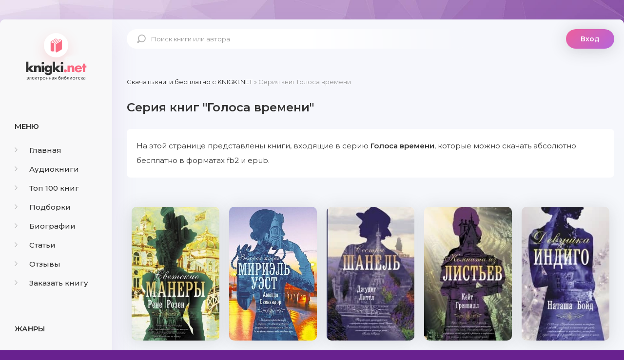

--- FILE ---
content_type: text/html; charset=utf-8
request_url: https://knigki.net/xfsearch/seria/%D0%93%D0%BE%D0%BB%D0%BE%D1%81%D0%B0%20%D0%B2%D1%80%D0%B5%D0%BC%D0%B5%D0%BD%D0%B8/
body_size: 6992
content:
<!DOCTYPE html><html lang="ru"><head><meta charset="utf-8"><title>Скачать все книги серии Голоса времени бесплатно</title><meta name="description" content="На этой странице представлены книги, входящие в серию Голоса времени, которые можно скачать абсолютно бесплатно в форматах fb2 и epub."><meta name="keywords" content="серия книг Голоса времени, скачать серию книг Голоса времени, все книги серии Голоса времени"><meta name="generator" content="DataLife Engine (http://dle-news.ru)"><link rel="search" type="application/opensearchdescription+xml" href="https://knigki.net/index.php?do=opensearch" title="Скачать бесплатно книги в FB2 и EPUB форматах"><link rel="canonical" href="https://knigki.net/xfsearch/seria/%D0%93%D0%BE%D0%BB%D0%BE%D1%81%D0%B0%20%D0%B2%D1%80%D0%B5%D0%BC%D0%B5%D0%BD%D0%B8/"><link rel="alternate" type="application/rss+xml" title="Скачать бесплатно книги в FB2 и EPUB форматах" href="https://knigki.net/rss.xml"><meta name="viewport" content="width=device-width, initial-scale=1.0"/><link rel="shortcut icon" href="/templates/Knigki/images/favicon.svg"/><link href="/templates/Knigki/style/styles.css" type="text/css" rel="stylesheet"/><link href="/templates/Knigki/style/engine.css" type="text/css" rel="stylesheet"/><link href="https://fonts.googleapis.com/css?family=Montserrat:300,400,500,600&amp;display=swap&amp;subset=cyrillic" rel="stylesheet"><meta name="theme-color" content="#b564d9"><script type="text/javascript">
    let isShowADV = true
</script><script type="text/javascript">

    let event_status = false;
    window.addEventListener("load", function () {
        YandexMetrika()
        GoogleTag()
        adfinity()
        

        // ["mouseover", "click", "scroll", "touchstart"].forEach(function (event) {
        //     window.addEventListener(event, function () {
        //         if (!event_status) {
        //             event_status = true; // Чтобы сработало только один раз!
        //             if (typeof isShowADV !== "undefined") {
        //                 //setTimeout(yandex_rsa, 1500)
        //             }
        //         }
        //     }, {
        //         once: true //событие сработает один раз на странице после чего слушатель события будет удален
        //     });
        // });

    });


    yandex_rsa = () => {
        console.log('yandex_rsa')
        window.yaContextCb = window.yaContextCb || []
        let script = document.createElement('script');
        script.src = "https://yandex.ru/ads/system/context.js";
        document.getElementsByTagName('head')[0].appendChild(script);
    }

    adfinity = () => {
        console.log('adfinity')
        let script = document.createElement('script');
        script.src = "https://cdn.adfinity.pro/code/knigki.net/adfinity.js";
        document.getElementsByTagName('head')[0].appendChild(script);
    }

    YandexMetrika = () => {
        console.log('YandexMetrika');

        (function (d, w, c) {
            (w[c] = w[c] || []).push(function () {
                try {
                    w.yaCounter93211244 = new Ya.Metrika({
                        id: 93211244,
                        clickmap: true,
                        trackLinks: true,
                        accurateTrackBounce: true
                    });
                } catch (e) {
                }
            });

            var n = d.getElementsByTagName("script")[0],
                x = "https://mc.yandex.ru/metrika/watch.js",
                s = d.createElement("script"),
                f = function () {
                    n.parentNode.insertBefore(s, n);
                };
            for (var i = 0; i < document.scripts.length; i++) {
                if (document.scripts[i].src === x) {
                    return;
                }
            }
            s.type = "text/javascript";
            s.async = true;
            s.src = x;

            if (w.opera == "[object Opera]") {
                d.addEventListener("DOMContentLoaded", f, false);
            } else {
                f();
            }
        })(document, window, "yandex_metrika_callbacks");
    }


    GoogleTag = () => {
        console.log('GoogleTag')
        let script = document.createElement('script');
        script.src = "https://www.googletagmanager.com/gtag/js?id=G-NWD07RDNMB";
        document.getElementsByTagName('head')[0].appendChild(script);

        window.dataLayer = window.dataLayer || [];

        function gtag() {
            dataLayer.push(arguments);
        }

        gtag('js', new Date());
        gtag('config', 'G-NWD07RDNMB');
    }

</script></head><body><noindex><script src="/engine/classes/min/index.php?g=general&amp;v=8c92b"></script><script src="/engine/classes/min/index.php?f=engine/classes/js/jqueryui.js,engine/classes/js/dle_js.js,engine/classes/js/lazyload.js&amp;v=8c92b" defer></script><script async src="/templates/Knigki/js/libs.js"></script><script async>
<!--
var dle_root       = '/';
var dle_admin      = '';
var dle_login_hash = '989548a4324c8ce3e3dec5cff8f0a8b9e7c81583';
var dle_group      = 5;
var dle_skin       = 'Knigki';
var dle_wysiwyg    = '1';
var quick_wysiwyg  = '0';
var dle_min_search = '4';
var dle_act_lang   = ["Да", "Нет", "Ввод", "Отмена", "Сохранить", "Удалить", "Загрузка. Пожалуйста, подождите..."];
var menu_short     = 'Быстрое редактирование';
var menu_full      = 'Полное редактирование';
var menu_profile   = 'Просмотр профиля';
var menu_send      = 'Отправить сообщение';
var menu_uedit     = 'Админцентр';
var dle_info       = 'Информация';
var dle_confirm    = 'Подтверждение';
var dle_prompt     = 'Ввод информации';
var dle_req_field  = 'Заполните все необходимые поля';
var dle_del_agree  = 'Вы действительно хотите удалить? Данное действие невозможно будет отменить';
var dle_spam_agree = 'Вы действительно хотите отметить пользователя как спамера? Это приведёт к удалению всех его комментариев';
var dle_c_title    = 'Отправка жалобы';
var dle_complaint  = 'Укажите текст Вашей жалобы для администрации:';
var dle_mail       = 'Ваш e-mail:';
var dle_big_text   = 'Выделен слишком большой участок текста.';
var dle_orfo_title = 'Укажите комментарий для администрации к найденной ошибке на странице:';
var dle_p_send     = 'Отправить';
var dle_p_send_ok  = 'Уведомление успешно отправлено';
var dle_save_ok    = 'Изменения успешно сохранены. Обновить страницу?';
var dle_reply_title= 'Ответ на комментарий';
var dle_tree_comm  = '0';
var dle_del_news   = 'Удалить статью';
var dle_sub_agree  = 'Вы действительно хотите подписаться на комментарии к данной публикации?';
var dle_captcha_type  = '0';
var DLEPlayerLang     = {prev: 'Предыдущий',next: 'Следующий',play: 'Воспроизвести',pause: 'Пауза',mute: 'Выключить звук', unmute: 'Включить звук', settings: 'Настройки', enterFullscreen: 'На полный экран', exitFullscreen: 'Выключить полноэкранный режим', speed: 'Скорость', normal: 'Обычная', quality: 'Качество', pip: 'Режим PiP'};
var allow_dle_delete_news   = false;
var dle_search_delay   = false;
var dle_search_value   = '';
jQuery(function($){
FastSearch();
});
//-->
</script></noindex><div class="wrap"><div class="wrap-center wrap-main"><div class="cols fx-row" id="cols"><aside class="col-left"><div class="side-box to-mob"><div class="side-bt">Меню</div><ul class="side-bc side-nav"><li><a href="/"><span class="fa fa-angle-right"></span>Главная</a></li><li><a href="/audioknigi/"><span class="fa fa-angle-right"></span>Аудиокниги</a></li><li><a href="/top-100-knig.html"><span class="fa fa-angle-right"></span>Топ 100 книг</a></li><li><a href="/podborki/"><span class="fa fa-angle-right"></span>Подборки</a></li><li><a href="/biografii/"><span class="fa fa-angle-right"></span>Биографии</a></li><li><a href="/stati/"><span class="fa fa-angle-right"></span>Статьи</a></li><li><a href="/index.php?do=lastcomments"><span class="fa fa-angle-right"></span>Отзывы</a></li><li><a href="/orderdesc/"><span class="fa fa-angle-right"></span>Заказать книгу</a></li></ul></div><div class="side-box to-mob"><div class="side-bt">Жанры</div><ul class="side-bc side-nav"><li><a href="/biznes/"><span class="fa fa-angle-right"></span>Бизнес</a></li><li><a href="/detektivy/"><span class="fa fa-angle-right"></span>Детективы</a></li><li><a href="/detskie/"><span class="fa fa-angle-right"></span>Детские</a></li><li><a href="/dokumentalnye/"><span class="fa fa-angle-right"></span>Документальные</a></li><li><a href="/dom-i-semja/"><span class="fa fa-angle-right"></span>Дом и семья</a></li><li><a href="/iskusstvo/"><span class="fa fa-angle-right"></span>Искусство</a></li><li><a href="/kompjutery/"><span class="fa fa-angle-right"></span>Компьютеры</a></li><li><a href="/mistika/"><span class="fa fa-angle-right"></span>Мистика</a></li><li><a href="/obrazovanie/"><span class="fa fa-angle-right"></span>Образование</a></li><li><a href="/prikljuchenija/"><span class="fa fa-angle-right"></span>Приключения</a></li><li><a href="/proza/"><span class="fa fa-angle-right"></span>Проза</a></li><li><a href="/religija/"><span class="fa fa-angle-right"></span>Религия</a></li><li><a href="/romany/"><span class="fa fa-angle-right"></span>Романы</a></li><li><a href="/spravochniki/"><span class="fa fa-angle-right"></span>Справочники</a></li><li><a href="/stihi/"><span class="fa fa-angle-right"></span>Стихи</a></li><li><a href="/trillery/"><span class="fa fa-angle-right"></span>Триллеры</a></li><li><a href="/uzhasy/"><span class="fa fa-angle-right"></span>Ужасы</a></li><li><a href="/fantastika/"><span class="fa fa-angle-right"></span>Фантастика</a></li><li><a href="/fjentezi/"><span class="fa fa-angle-right"></span>Фэнтези</a></li><li><a href="/jumor/"><span class="fa fa-angle-right"></span>Юмор</a></li></ul></div><div class="side-box to-mob"><div class="side-bt">Статьи</div><div class="side-bc fx-row"><div class="top-item fx-row fx-middle data-title=" Топ-10 Книг с Новогодним Настроением" data-img="https://knigki.net/uploads/posts/2023-12/1702335567_i-7.webp"><div class="top-item-img img-fit"><img src="/uploads/posts/2023-12/1702335567_i-7.webp" loading="lazy" alt="Топ-10 Книг с Новогодним Настроением"/><div class="track-play anim js-ctrl js-play" title="читать статью" data-rel="tooltip"><span class="myicon-play"></span></div></div><a class="top-item-desc fx-1" href="https://knigki.net/stati/23666-top-10-knig-s-novogodnim-nastroeniem.html"><div class="top-item-title">Топ-10 Книг с Новогодним Настроением</div></a></div><div class="top-item fx-row fx-middle data-title=" Топ книжных новинок ноября 2023" data-img="https://knigki.net/uploads/posts/2023-11/1699739531_jekrana-2023-11-11-v-13_51_03.png"><div class="top-item-img img-fit"><img src="/uploads/posts/2023-11/1699739531_jekrana-2023-11-11-v-13_51_03.png" loading="lazy" alt="Топ книжных новинок ноября 2023"/><div class="track-play anim js-ctrl js-play" title="читать статью" data-rel="tooltip"><span class="myicon-play"></span></div></div><a class="top-item-desc fx-1" href="https://knigki.net/stati/22718-top-knizhnyh-novinok-nojabrja-2023.html"><div class="top-item-title">Топ книжных новинок ноября 2023</div></a></div><div class="top-item fx-row fx-middle data-title=" Темные Улицы и Незабываемые Загадки: Топ Книг о Преступлениях Криминале" data-img="https://knigki.net/uploads/posts/2023-11/1699214515_jekrana-2023-11-05-v-12_00_59.png"><div class="top-item-img img-fit"><img src="/uploads/posts/2023-11/1699214515_jekrana-2023-11-05-v-12_00_59.png" loading="lazy" alt="Темные Улицы и Незабываемые Загадки: Топ Книг о Преступлениях и Криминале"/><div class="track-play anim js-ctrl js-play" title="читать статью" data-rel="tooltip"><span class="myicon-play"></span></div></div><a class="top-item-desc fx-1" href="https://knigki.net/stati/22522-temnye-ulicy-i-nezabyvaemye-zagadki-top-knig-o-prestuplenijah-i-kriminale.html"><div class="top-item-title">Темные Улицы и Незабываемые Загадки: Топ Книг о Преступлениях и Криминале</div></a></div><div class="top-item fx-row fx-middle data-title=" Темный прельститель: Топ книг про вампиров на knigki.net" data-img="https://knigki.net/uploads/posts/2023-10/1697486214_jekrana-2023-10-16-v-12_55_58.png"><div class="top-item-img img-fit"><img src="/uploads/posts/2023-10/1697486214_jekrana-2023-10-16-v-12_55_58.png" loading="lazy" alt="Темный прельститель: Топ книг про вампиров на knigki.net"/><div class="track-play anim js-ctrl js-play" title="читать статью" data-rel="tooltip"><span class="myicon-play"></span></div></div><a class="top-item-desc fx-1" href="https://knigki.net/stati/21910-temnyj-prelstitel-top-knig-pro-vampirov-na-knigkinet.html"><div class="top-item-title">Темный прельститель: Топ книг про вампиров на knigki.net</div></a></div><div class="top-item fx-row fx-middle data-title=" Таинственные Оборотни: Топ Книг для Любителей Сверхъестественного!" data-img="https://knigki.net/uploads/posts/2023-10/1697334270_jekrana-2023-10-14-v-18_42_28.png"><div class="top-item-img img-fit"><img src="/uploads/posts/2023-10/1697334270_jekrana-2023-10-14-v-18_42_28.png" loading="lazy" alt="Таинственные Оборотни: Топ Книг для Любителей Сверхъестественного!"/><div class="track-play anim js-ctrl js-play" title="читать статью" data-rel="tooltip"><span class="myicon-play"></span></div></div><a class="top-item-desc fx-1" href="https://knigki.net/stati/21869-tainstvennye-oborotni-top-knig-dlja-ljubitelej-sverhestestvennogo.html"><div class="top-item-title">Таинственные Оборотни: Топ Книг для Любителей Сверхъестественного!</div></a></div></div></div></aside><!-- COL-LEFT --><div class="col-main fx-1"><header class="header fx-row fx-middle"><a href="/" class="logo">knigki.net</a><div class="search-wrap"><form id="quicksearch" method="post"><input type="hidden" name="do" value="search"/><input type="hidden" name="subaction" value="search"/><div class="search-box"><input id="story" name="story" placeholder="Поиск книги или автора" type="text"/><button type="submit"><span class="myicon-search-1"></span></button></div></form></div><div class="header-login"><div class="btn-login btn js-login">Вход</div><div class="header-login-message anim"><b>Войдите на сайт</b>, чтобы создать свою библиотеку </div></div><div class="btn-menu"><img src="/templates/Knigki/images/menu.svg" width="40px" height="100%"/></div></header><main class="content" id="wajax"><div class="speedbar nowrap"><span itemscope itemtype="https://schema.org/BreadcrumbList"><span itemprop="itemListElement" itemscope itemtype="https://schema.org/ListItem"><meta itemprop="position" content="1"><a href="https://knigki.net/" itemprop="item"><span itemprop="name">Скачать книги бесплатно c KNIGKI.NET</span></a></span> » Серия книг Голоса времени</span></div><h1>Серия книг "Голоса времени"</h1><div class="sect sect-ftext"><div itemprop="description" class="sect-content full-text"> На этой странице представлены книги, входящие в серию <b>Голоса времени</b>, которые можно скачать абсолютно бесплатно в форматах fb2 и epub. </div></div><div class="1sect-content 1sect-items 1fx-row 1fx-center 1mb-remove"><div id='dle-content'><div class="album-item" data-uwebp="true"><a class="album-in" href="https://knigki.net/proza/19858-svetskie-manery.html"><div class="album-img img-resp-sq img-fit"><picture itemscope itemtype="http://schema.org/ImageObject">
<source srcset="/uploads/posts/2023-02/1676047714_svetskie-manery.webp" type="image/webp">
<img src="/uploads/posts/2023-02/1676047714_svetskie-manery.jpeg" alt="Светские манеры" loading="lazy">
<meta itemprop="image" content="https://knigki.net/uploads/posts/2023-02/1676047714_svetskie-manery.jpeg"><meta itemprop="description" content="Светские манеры"><meta itemprop="width" content="248px"><meta itemprop="height" content="400px">
</picture></div><div class="album-title"> Светские манеры</div><div class="album-subtitle"><a href="https://knigki.net/xfsearch/avtor/%D0%A0%D0%B5%D0%BD%D0%B5%20%D0%A0%D0%BE%D0%B7%D0%B5%D0%BD/">Рене Розен</a></div></a></div><div class="album-item" data-uwebp="true"><a class="album-in" href="https://knigki.net/proza/19426-vtoraja-zhizn-mirijel-ujest.html"><div class="album-img img-resp-sq img-fit"><picture itemscope itemtype="http://schema.org/ImageObject">
<source srcset="/uploads/posts/2023-01/1673617161_vtoraja-zhizn-mirijel-ujest.webp" type="image/webp">
<img src="/uploads/posts/2023-01/1673617161_vtoraja-zhizn-mirijel-ujest.jpg" alt="Вторая жизнь Мириэль Уэст" loading="lazy">
<meta itemprop="image" content="https://knigki.net/uploads/posts/2023-01/1673617161_vtoraja-zhizn-mirijel-ujest.jpg"><meta itemprop="description" content="Вторая жизнь Мириэль Уэст"><meta itemprop="width" content="234px"><meta itemprop="height" content="378px">
</picture></div><div class="album-title"> Вторая жизнь Мириэль Уэст</div><div class="album-subtitle"><a href="https://knigki.net/xfsearch/avtor/%D0%90%D0%BC%D0%B0%D0%BD%D0%B4%D0%B0%20%D0%A1%D0%BA%D0%B5%D0%BD%D0%B0%D0%BD%D0%B4%D0%BE%D1%80/">Аманда Скенандор</a></div></a></div><div class="album-item" data-uwebp="true"><a class="album-in" href="https://knigki.net/proza/17243-sestry-shanel.html"><div class="album-img img-resp-sq img-fit"><picture itemscope itemtype="http://schema.org/ImageObject">
<source srcset="/uploads/posts/2022-09/1662998554_sestry-shanel.webp" type="image/webp">
<img src="/uploads/posts/2022-09/1662998554_sestry-shanel.jpg" alt="Сестры Шанель" loading="lazy">
<meta itemprop="image" content="https://knigki.net/uploads/posts/2022-09/1662998554_sestry-shanel.jpg"><meta itemprop="description" content="Сестры Шанель"><meta itemprop="width" content="200px"><meta itemprop="height" content="305px">
</picture></div><div class="album-title"> Сестры Шанель</div><div class="album-subtitle"><a href="https://knigki.net/xfsearch/avtor/%D0%94%D0%B6%D1%83%D0%B4%D0%B8%D1%82%20%D0%9B%D0%B8%D1%82%D1%82%D0%BB/">Джудит Литтл</a></div></a></div><div class="album-item" data-uwebp="true"><a class="album-in" href="https://knigki.net/proza/16716-komnata-iz-listev.html"><div class="album-img img-resp-sq img-fit"><picture itemscope itemtype="http://schema.org/ImageObject">
<source srcset="/uploads/posts/2022-08/1660131763_komnata-iz-listev.webp" type="image/webp">
<img src="/uploads/posts/2022-08/1660131763_komnata-iz-listev.jpg" alt="Комната из листьев" loading="lazy">
<meta itemprop="image" content="https://knigki.net/uploads/posts/2022-08/1660131763_komnata-iz-listev.jpg"><meta itemprop="description" content="Комната из листьев"><meta itemprop="width" content="200px"><meta itemprop="height" content="305px">
</picture></div><div class="album-title"> Комната из листьев</div><div class="album-subtitle"><a href="https://knigki.net/xfsearch/avtor/%D0%9A%D0%B5%D0%B9%D1%82%20%D0%93%D1%80%D0%B5%D0%BD%D0%B2%D0%B8%D0%BB%D0%BB/">Кейт Гренвилл</a></div></a></div><div class="album-item" data-uwebp="true"><a class="album-in" href="https://knigki.net/proza/16704-devushka-indigo.html"><div class="album-img img-resp-sq img-fit"><picture itemscope itemtype="http://schema.org/ImageObject">
<source srcset="/uploads/posts/2022-08/1660040139_devushka-indigo.webp" type="image/webp">
<img src="/uploads/posts/2022-08/1660040139_devushka-indigo.jpg" alt="Девушка индиго" loading="lazy">
<meta itemprop="image" content="https://knigki.net/uploads/posts/2022-08/1660040139_devushka-indigo.jpg"><meta itemprop="description" content="Девушка индиго"><meta itemprop="width" content="200px"><meta itemprop="height" content="305px">
</picture></div><div class="album-title"> Девушка индиго</div><div class="album-subtitle"><a href="https://knigki.net/xfsearch/avtor/%D0%9D%D0%B0%D1%82%D0%B0%D1%88%D0%B0%20%D0%91%D0%BE%D0%B9%D0%B4/">Наташа Бойд</a></div></a></div><div class="album-item" data-uwebp="true"><a class="album-in" href="https://knigki.net/proza/16702-velikolepnye-ruiny.html"><div class="album-img img-resp-sq img-fit"><picture itemscope itemtype="http://schema.org/ImageObject">
<source srcset="/uploads/posts/2022-08/1660038451_velikolepnye-ruiny.webp" type="image/webp">
<img src="/uploads/posts/2022-08/1660038451_velikolepnye-ruiny.jpg" alt="Великолепные руины" loading="lazy">
<meta itemprop="image" content="https://knigki.net/uploads/posts/2022-08/1660038451_velikolepnye-ruiny.jpg"><meta itemprop="description" content="Великолепные руины"><meta itemprop="width" content="200px"><meta itemprop="height" content="305px">
</picture></div><div class="album-title"> Великолепные руины</div><div class="album-subtitle"><a href="https://knigki.net/xfsearch/avtor/%D0%9C%D0%B5%D0%B3%D0%B0%D0%BD%20%D0%A7%D0%B5%D0%BD%D1%81/">Меган Ченс</a></div></a></div></div></div><div class="sect" style="margin-top: 40px;"><div class="sect-header fx-row fx-middle"><div class="sect-title fx-1">Другие популярные книги на нашем сайте</div><a href="/top-100-knig.html" class="sect-link" rel="nofollow">Смотреть все<span class="myicon-next-1"></span></a></div><div class="sect-content sect-items fx-row fx-center mb-remove"></div></div></main></div><!-- COL-MAIN --></div><!-- COLS --><footer class="footer fx-row fx-middle"><ul class="footer-menu fx-row fx-start fx-1"><li><a href="/abuse.html" rel="nofollow">Правообладателям</a></li><li><a href="/publish.html" rel="nofollow">Авторам</a></li><li><a href="/feedback.html" rel="nofollow">Обратная связь</a></li></ul><div class="footer-copyright"> Внимание! <a href="https://knigki.net">Скачать книги бесплатно</a> из нашей библиотеки, Вы можете ТОЛЬКО<br> для ознакомительных целей. Коммерческое использование книг строго запрещено!<br> Уважайте труд других людей. </div></footer><!-- FOOTER --></div><!-- END WRAP-CENTER --></div><!-- END WRAP --><div class="share-box hidden" data-image="/templates/Knigki/images/logo.png"><div class="share-box-title">Поделиться книгой с друзьями!</div><div class="hshare fx-row fx-center" data-link=""><span class="fa fa-facebook-f" data-id="fb"></span><span class="fa fa-vk" data-id="vk"></span><span class="fa fa-odnoklassniki" data-id="ok"></span><span class="fa fa-twitter" data-id="tw"></span><span class="fa fa-paper-plane" data-id="tlg"></span></div><div class="share-box-direct"><div>Прямая ссылка</div><input type="text" class="fx-1" onclick="this.select()"></div></div><div class="login-box not-logged"><form method="post"><div class="login-title">Авторизация</div><div class="login-avatar"><span class="fa fa-user"></span></div><div class="login-input"><input type="text" name="login_name" id="login_name" placeholder="Ваш логин"/></div><div class="login-input"><input type="password" name="login_password" id="login_password" placeholder="Ваш пароль"/></div><div class="login-check"><label for="login_not_save"><input type="checkbox" name="login_not_save" id="login_not_save" value="1"/><span>Запомнить меня</span></label></div><div class="login-btn"><button onclick="submit();" type="submit" title="Вход">Войти</button></div><input name="login" type="hidden" id="login" value="submit"/><div class="login-btm fx-row"><a href="/?do=register" class="log-register" rel="nofollow">Регистрация</a><a href="https://knigki.net/index.php?do=lostpassword" rel="nofollow">Восстановить пароль</a></div></form></div><noscript><div><img src="https://mc.yandex.ru/watch/93211244" style="position:absolute; left:-9999px;" alt=""/></div></noscript></body></html>
<!-- DataLife Engine Copyright SoftNews Media Group (http://dle-news.ru) -->
